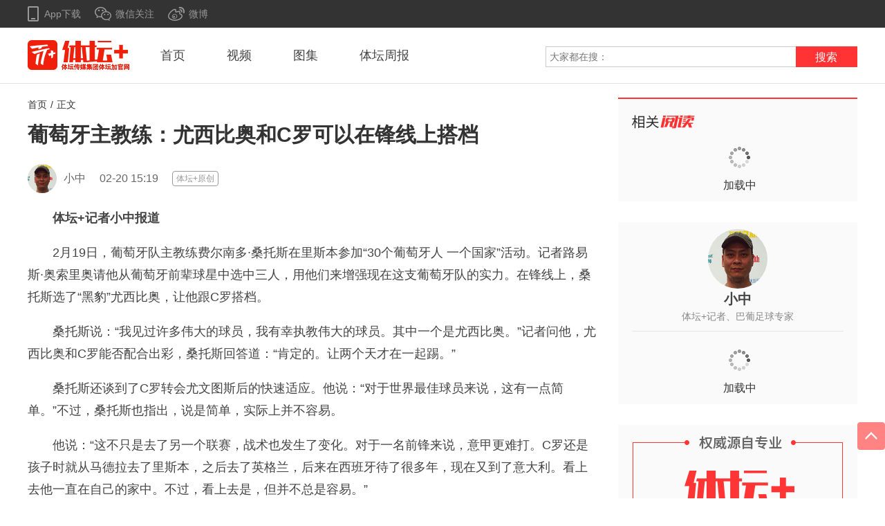

--- FILE ---
content_type: text/html
request_url: https://www.ttplus.cn/publish/app/data/2019/02/20/219076/os_news.html
body_size: 7375
content:
<!doctype html>
<html lang="en">
<head>
<meta charset="UTF-8">
<meta name="keywords" content="体坛加,体坛+,葡萄牙队,C罗,尤西比奥">
<meta name="description" content="体坛加,体坛+,小中,葡萄牙队,C罗,尤西比奥,葡萄牙主教练：尤西比奥和C罗可以在锋线上搭档,,足球,国际足球,国际足球其他,,球员时代，桑托斯踢中卫。刚进本菲卡梯队时，他月收入只有5欧元。">
<title>葡萄牙主教练：尤西比奥和C罗可以在锋线上搭档</title>
<script>        (function(){            if(/Android|webOS|iPhone|iPod|BlackBerry/i.test(navigator.userAgent)) {                console.log('phone');                replaceUrl('os_news.html','share1.html');                replaceUrl('os_pic.html','multi_pic.html');                replaceUrl('os_video.html','video.html');                var url=location.href;                if(url.indexOf('qupaivideo')>-1){                    url= url.replace('_os.html','.html');                    url= url.replace(location.host,'resource.ttplus.cn');                    location.href=url;                }            }            function replaceUrl(oldFile,newFile){                var url=location.href;                if(url.indexOf(oldFile)>-1){                    var index=url.indexOf(oldFile);                    url=url.substring(0,index)+newFile;                    url= url.replace(location.host,'resource.ttplus.cn');                    location.href=url;                }            }        })()    </script>
<link rel="stylesheet" href="https://resource.ttplus.cn/h5/ttplus-gw/css/reset.css">
<link rel="stylesheet" href="https://resource.ttplus.cn/h5/ttplus-gw/css/style.css">
<link rel="stylesheet" href="https://resource.ttplus.cn/h5/ttplus-gw/css/j-style.css">
<link rel="stylesheet" href="https://resource.ttplus.cn/h5/ttplus-gw/css/news.css">
</head>
<body>
<div>
<div id="top">
<div id="top_inner" class="clearfix">
<div id="top_left" class="clearfix"> <a class="top_down" href="javascript:;">App下载
<div class="m-qrcode">
<div class="m-qrcode-img m-qrcode-down"></div>
<p class="m-qrcode-text">扫一扫</p>
<p class="m-qrcode-text">下载体坛+App</p>
</div> </a> <a class="top_weixin" href="javascript:;">微信关注
<div class="m-qrcode">
<div class="m-qrcode-img m-qrcode-weixin"></div>
<p class="m-qrcode-text">扫一扫</p>
<p class="m-qrcode-text">关注体坛+微信</p>
</div> </a> <a class="top_weibo" href="https://weibo.com/ttplussports">微博</a>
</div>
</div>
</div>
<div id="header">
<div class="navBox"> <a class="logo" href="https://www.ttplus.cn/"><img src="https://resource.ttplus.cn/h5/ttplus-gw/images/logo.png"></a>
<ul class="nav clearfix">
<li><a href="https://www.ttplus.cn/day.html">首页</a></li>
<li><a href="https://www.ttplus.cn/video.html">视频</a></li>
<li><a href="https://www.ttplus.cn/pic.html">图集</a></li>
<li><a href="https://www.ttplus.cn/newspaper.html">体坛周报</a></li>
</ul>
<form action="https://www.ttplus.cn/search.html" class="searchBox clearfix" target="_blank">
<div class="searchInputBox">
<input type="text" name="keywords" class="searchBox-input" autocomplete="Off" placeholder="大家都在搜：">
<ul class="hotSearch" id="hotSearch">
</ul>
</div> <button type="submit" class="searchBox-button">搜索</button>
</form>
</div>
</div>
<div id="container" class="clearfix">
<div id="main">
<ul class="crumb clearfix">
<li><a href="https://www.ttplus.cn/day.html">首页</a></li>
<li>/</li>
<li><a>正文</a></li>
</ul>
<div class="articleBox">
<div class="articleBox-hd">
<h1 class="articleBox-title">葡萄牙主教练：尤西比奥和C罗可以在锋线上搭档</h1>
<div class="articleBox-ifo clearfix">
<div class="articleBox-avatar">
<img src="https://resource.ttplus.cn/editor/headphoto/29a10bac-fa13-4a71-adef-dc5c786c753d.jpg">
</div> <span class="articleBox-author">小中</span><span class="articleBox-time">02-20 15:19</span> <span class="articleBox-from">体坛+原创</span>
</div> 
</div>
<div class="articleBox-bd">
<p style="text-indent: 2em; text-align: left;"><strong>体坛+记者小中报道</strong></p>
<p style="text-indent: 2em; text-align: left;">2月19日，葡萄牙队主教练费尔南多·桑托斯在里斯本参加“30个葡萄牙人 一个国家”活动。记者路易斯·奥索里奥请他从葡萄牙前辈球星中选中三人，用他们来增强现在这支葡萄牙队的实力。在锋线上，桑托斯选了“黑豹”尤西比奥，让他跟C罗搭档。</p>
<p style=""></p>
<p style="text-indent: 2em; text-align: left;">桑托斯说：“我见过许多伟大的球员，我有幸执教伟大的球员。其中一个是尤西比奥。”记者问他，尤西比奥和C罗能否配合出彩，桑托斯回答道：“肯定的。让两个天才在一起踢。”</p>
<p style="text-indent: 2em; text-align: left;">桑托斯还谈到了C罗转会尤文图斯后的快速适应。他说：“对于世界最佳球员来说，这有一点简单。”不过，桑托斯也指出，说是简单，实际上并不容易。</p>
<p style="text-indent: 2em; text-align: left;">他说：“这不只是去了另一个联赛，战术也发生了变化。对于一名前锋来说，意甲更难打。C罗还是孩子时就从马德拉去了里斯本，之后去了英格兰，后来在西班牙待了很多年，现在又到了意大利。看上去他一直在自己的家中。不过，看上去是，但并不总是容易。”</p>
<p style="text-indent: 2em; text-align: left;"><strong>当助教比当主教练更难</strong></p>
<p style="text-indent: 2em; text-align: left;">2月13日，在里斯本大学人体动力学学院，桑托斯做了《从工程师到足球主教练 人生经历的报告》讲演。在讲演中，面对人体动力学学院的学生们，桑托斯谈到了助理教练难当话题。这可谓有的放矢，因为人体动力学学院的学生们未来可能得从助教干起。</p>
<p style="text-indent: 2em; text-align: left;">在桑托斯看来，一支球队取得了成功，主教练会被封神，而助理教练往往被人们所遗忘，在公众的眼中，助教们几乎是不存在的，但实际上，在整个教练组，助理教练是最难的一份工作。</p>
<p style="text-indent: 2em; text-align: left;">桑托斯解释道：“不是所有人都能当得了助理教练。我甚至说当助教比当主教练更难。要当一名好的助教，得非常积极。很难，因为助教要对主教练绝对忠诚。但很多时候，他们的观点并不一致。与此同时，助教不能是‘yes man’（唯唯诺诺的人），不能对所有事都说是。”</p>
<p style="text-indent: 2em; text-align: left;">但助教也不能事事跟主教练唱反调。桑托斯说：“有时候，尽管完全看清了，某个东西是白色的，但不得不同意，说它是黑色的，而不是白色的。”</p>
<p style="text-indent: 2em; text-align: left;">助教和主教练，在另一点上也容易爆发冲突。桑托斯说：“（如果你们有一天做了助教），不要想成为球队经理，因为你们不是。很多时候，正是这一点成了冲突点。需要找到平衡点。”</p>
<p style=""></p>
<p style="text-indent: 2em; text-align: left;"><strong>“在本菲卡我只挣5欧元”</strong></p>
<p style="text-indent: 2em; text-align: left;">桑托斯是1954年生人，年轻时代也踢球，场上位置是中卫。桑托斯是里斯本人，青少年时代，他的足球之路开始于本菲卡。1969年，15岁时，他进入本菲卡梯队踢球。</p>
<p style="text-indent: 2em; text-align: left;">不过，在讲演中，桑托斯对人体动力学学院的学生们说，当时，他的工资只有区区5欧元。实际上，那时候，葡萄牙的货币是埃斯库多。进本菲卡梯队时，桑托斯的工资是1000埃斯库多。2002年1月1日，葡萄牙开始采用欧元，汇率是1欧元兑换200埃斯库多。</p>
<p style="text-indent: 2em; text-align: left;">不过，考虑到通货膨胀因素，1969年的1000埃斯库多在价值上肯定要远远高于5欧元。而且本菲卡不仅每月给他开1000埃斯库多工资，还负责他的学业。桑托斯说：“本菲卡每月给我1000埃斯库多，还为我的学业买单。”</p>
<p style=""></p>
<p style="white-space: normal;" class="image_memo"><span class="image_memo" style="display:block;color: gray;font-size:14px;width:100%;text-align:left;">效力埃斯托里尔时的费尔南多·桑托斯</span></p>
<p style="text-indent: 2em; text-align: left;">桑托斯说：“本菲卡给了我一份合同，我非常满意。从那里出来，我回了家，想要给家人一个大惊喜。我相信在佩尼亚·德·弗兰萨（里斯本市中心的一个教区，桑托斯的家就在那里）会举行盛大的庆祝，会有烟花和所有东西。”</p>
<p style="text-indent: 2em; text-align: left;">“到了家，我坐到桌旁，对父亲说：‘爸爸，我要到本菲卡踢球了！’他看了看我，转过头，说：‘别去！’我说去，他坚持不让去。就那样，我们僵持了一个小时，直到我们达成协议。”</p>
<p style="text-indent: 2em; text-align: left;">“我父亲说：‘好吧，你去吧，但在学校考不及格那天，足球就结束了。接受这个条件你才能去，条件就是你永远都不能不及格。’我们达成了协议，那个承诺影响了我的一生。”</p>
<p><br></p>
</div>
<div class="articleBox-ft">
<div class="clearfix">
<div class="articleBox-labelList clearfix"> <a href="https://www.ttplus.cn/search.html?keywords=葡萄牙队" target="_blank"><strong>葡萄牙队</strong></a> &nbsp;/ &nbsp; <a href="https://www.ttplus.cn/search.html?keywords=C罗" target="_blank"><strong>C罗</strong></a> &nbsp;/ &nbsp; <a href="https://www.ttplus.cn/search.html?keywords=尤西比奥" target="_blank"><strong>尤西比奥</strong></a>
</div>
</div>
<div class="cmt" id="cmt1">
<h3 class="cmt-list-title hotComments-title" style="" id="cmt-list-title1">热门评论</h3>
<div class="cmt-list" id="cmt-list1">
<p class="noCmt">暂无评论</p>
</div>
</div>
<div class="cmt" id="cmt2">
<h3 class="cmt-list-title" id="cmt-list-title2">全部评论</h3>
<div class="cmt-list" id="cmt-list2">
<p class="noCmt">暂无评论</p>
</div> <a href="javascript:;" class="loadMoreBox loadMoreBox__2" style="display: none" id="loadMoreBox"><span class="loadMore" id="loadMore">查看更多</span></a>
</div>
</div>
</div>
</div>
<div id="sidebar">
<div class="newsPanel" id="host_news_id">
<div class="newsPanel-hd clearfix">
<h3 class="hosNewTitle"></h3>
</div>
<div class="newsPanel-bd">
<div class="sideNewsList" id="relation_news">
<div class="loadingNews">
<div class="loadingNews-pic"></div>
<p class="loadingNews-text">加载中</p>
</div>
</div>
</div>
</div>
<div class="authorArticleBox">
<div class="authorArticleBox-hd">
<div class="avatarBox">
<div class="avatarBox-inner">
<img src="https://resource.ttplus.cn/editor/headphoto/29a10bac-fa13-4a71-adef-dc5c786c753d.jpg">
</div>
</div>
<h3 class="authorArticleBox-name">小中</h3>
<p class="authorArticleBox-work">体坛+记者、巴葡足球专家</p>
</div>
<div class="authorArticleBox-bd">
<div class="sideNewsList" id="subscribe_id">
<div class="loadingNews">
<div class="loadingNews-pic"></div>
<p class="loadingNews-text">加载中</p>
</div>
</div>
</div>
</div>
<div id="introduction">
<p>“体坛+”是体坛传媒集团旗下《体坛周报》及诸多体育类杂志的唯一新媒体平台。平台汇集权威的一手体育资讯以及国内外顶尖资深体育媒体人的深度观点，是一款移动互联网时代体育垂直领域的精品阅读应用。</p>
</div>
</div>
</div>
<div id="footer">
<div class="footer-top">
<div class="footer-top-inner">
<div class="partnersBox clearfix">
<h3 class="partnersBox-hd">合作伙伴</h3>
<div class="partnersBox-bd  clearfix" id="coopsId">
</div>
</div>
<div class="friendlyLink clearfix">
<h3 class="friendlyLink-hd">友情链接</h3>
<div class="friendlyLink-bd clearfix" id="linksId">
</div>
</div>
</div>
</div>
<div class="footer-center">
<div class="ft-nav"> <a href="javascript:;">关于我们</a> <span class="ft-nav-dot"></span> <a href="javascript:;">联系我们</a> <span class="ft-nav-dot"></span> <a href="javascript:;">加入我们</a> <span class="ft-nav-dot"></span> <a href="javascript:;">广告合作</a>
</div>
</div>
<div class="copyright">
<p>湖南体坛加网络有限公司版权所有 <a href="http://www.miibeian.gov.cn/" target="_blank">湘B2-20090063-5</a> Copyright@2015-2018 Titan Plus Inc.,ltd, All Rights Reserved</p>
</div>
</div> <a href="javascript:;" id="scrollToTop"></a>
</div>
<script src="https://resource.ttplus.cn/h5/ttplus-gw/js/jquery-1.8.2.min.js"></script>
<script src="https://resource.ttplus.cn/h5/ttplus-gw/js/unslider.min.js"></script>
<script src="https://resource.ttplus.cn/h5/ttplus-gw/js/jquery-scrolltofixed-min.js"></script>
<script src="https://resource.ttplus.cn/h5/ttplus-gw/js/jquery.infinitescroll.my.js"></script>
<script src="https://resource.ttplus.cn/h5/ttplus-gw/js/GifPlayer.js"></script>
<script src="https://resource.ttplus.cn/resource/js/logs.js"></script>
<script>    $(function () {        //滚动头部        $('#scrollToTop').click(function () {            $('html,body').animate({scrollTop: '0px'}, 800);        });        $('#header').scrollToFixed({            marginTop: 0        });        $('#introduction').scrollToFixed({            marginTop: 82,            zIndex: -100,            limit: function() {                var limit = $('#footer').offset().top - $('#introduction').outerHeight(true) - 10;                return limit;            }        });        $.ajax({            type: 'GET',  //这里用GET            url: baseUrl+ "/www/findCoopAndLink",            dataType: 'jsonp',  //类型            jsonp: 'callback', //jsonp回调参数，必需*/            jsonpCallback: "callback_coop_link",            async: false,            success: function (result) {//返回的json数据                if(result.type == "success"){                    var coopStr = renderCoops(result);                    var linkStr = renderLink(result);                    $('#coopsId').append(coopStr);                    $('#linksId').append(linkStr);                }            },            error: function (xhr, type) {                // 即使加载出错，也得重置            },            timeout: 3000        });        function renderCoops(data) {            var str = '';            for (var i in data.content.coops) {                var commentItem = data.content.coops[i];                var linkAddress=commentItem.linkAddress;                var imagePath=commentItem.imagePath;                var names=commentItem.names;                str += '<a href="'+linkAddress+'" class="partnersItem" target="_blank">';                str+='<img src="'+imagePath+'">';                str +='<p>'+names+'</p>';                str+='</a>';            }            return str;        }        function renderLink(data) {            var str = '';            for (var i in data.content.links) {                var commentItem = data.content.links[i];                var linkAddress=commentItem.linkAddress;                var names=commentItem.names;                str += '<a href="'+linkAddress+'" target="_blank">'+names+'</a>';                str+='</a>';            }            return str;        }    })</script>
<script>    var baseUrl = location.protocol+'//api.ttplus.cn';    var url = baseUrl + '/www/commpent/news/';    $(function () {        $.ajax({            type: 'GET',  //这里用GET            url: baseUrl+"/www/findHotWord",            dataType: 'jsonp',  //类型            jsonp: 'callback', //jsonp回调参数，必需            jsonpCallback: "callback_hot_videos",            async: false,            success: function (result) {//返回的json数据                if(result.type == "success"){                    var str = renderHotKeyWord(result);                    $('#hotSearch').html(str);                }            },            error: function (xhr, type) {                // 即使加载出错，也得重置            },            timeout: 3000        });        function renderHotKeyWord(data) {            var str = '';            for (var i in data.content) {                var commentItem = data.content[i];                var keyword=commentItem.keyword;                var orders=commentItem.orders;                if(i<=2){                    str += '<li><a href="https://www.ttplus.cn/search.html?keywords='+keyword+'" target="_blank"><span class="hotSearch-num hotSearch-num__'+(parseInt(i)+1)+'">'+(parseInt(i)+1)+'</span>'+keyword+'</a></li>';                }else{                    str+='<li><a href="https://www.ttplus.cn/search.html?keywords='+keyword+'" target="_blank"><span class="hotSearch-num">'+(parseInt(i)+1)+'</span>'+keyword+'</a></li>';                }            }            return str;        }         //加载相关新闻        $.ajax({            type: 'GET',  //这里用GET            url: baseUrl + "/www/relation_news_www?newsid=219076",            dataType: 'jsonp',  //类型            jsonp: 'callback', //jsonp回调参数，必需            jsonpCallback: "callback_relation_news",            async: false,            success: function (result) {//返回的json数据                if(result.type == "success"){                    var str = renderRelationNews(result.content);                    $('#relation_news').html(str);                }            },            error: function (xhr, type) {                // 即使加载出错，也得重置            },            timeout: 3000        });        function renderRelationNews(data) {            var str = '';            for (var i in data) {                if(i<=5){                    var newsItem = data[i];                    var time=(new Date(newsItem.newstime)).format('MM-dd hh:mm');                    //var time = $.timeago(newsItem.newstime);                    var thumbnail= newsItem.thumbnail;                    var title= newsItem.title;                    var commentnum= newsItem.commentnum;                    var shareurl= newsItem.shareurl;                    //shareurl = shareurl.replace('share1.html','os_news.html');                   // var shareurl2 = 'https://www.ttplus.cn'+str.substring(str.indexOf('.cn/')+3);                    var type= newsItem.type;                    var type_str = "新闻";                    if(type == 2){                        type_str = "新闻";                    }else if(type == 4){                        type_str = "图集";                    }else if(type == 5){                        type_str = "视频";                    }else if(type == 8){                        type_str = "推广";                    }else{                        type_str = "新闻";                    }                    str +='<a href="'+shareurl+'" class="m-sideNews clearfix">';                    str +='<div class="m-sideNews-imgBox">';                    str +='<img src="'+thumbnail+'">';                    str +='</div>';                    str +='<div class="m-sideNews-cnt">';                    str +='<h3 class="m-sideNews-tit">'+title+'</h3>';                    str +='<p class="m-sideNews-num">'+commentnum+' 次评论</p>';                    str +='</div></a>';                }            }            return str;        }        //加载订阅相关        $.ajax({            type: 'GET',  //这里用GET            url: baseUrl + "/www/newsByEditorid?editorid=d7a818ad-5535-4b03-a57c-8a433e4d8c00&pagenum=0",            dataType: 'jsonp',  //类型            jsonp: 'callback', //jsonp回调参数，必需            jsonpCallback: "callback_subscribe_news",            async: false,            success: function (result) {//返回的json数据                $('#news-list-title').show();                if(result.type == "success"){                    var str = renderSubscribeNews(result.content.newsdatas);                    $('#subscribe_id').html(str);                }            },            error: function (xhr, type) {            },            timeout: 3000        });        function renderSubscribeNews(data) {            var str = '';            for (var i in data) {                if(i<=5){//限制只显示6条                    var newsItem = data[i];                    var time=(new Date(newsItem.newstime)).format('MM-dd hh:mm');                    //var time = $.timeago(newsItem.newstime);                    var thumbnail= newsItem.thumbnail;                    var title= newsItem.title;                    var commentnum= newsItem.commentnum;                    var shareurl= newsItem.shareurl;                    //shareurl = shareurl.replace('share1.html','os_news.html');                   // shareurl = 'https://www.ttplus.cn'+str.substring(str.indexOf('.cn/')+3);                    var type= newsItem.type;                    var type_str = "新闻";                    if(type == 2){                        type_str = "新闻";                    }else if(type == 4){                        type_str = "图集";                    }else if(type == 5){                        type_str = "视频";                    }else if(type == 8){                        type_str = "推广";                    }else{                        type_str = "新闻";                    }                    str +='<a href="'+shareurl+'" class="m-sideNews clearfix">';                    str +='<div class="m-sideNews-imgBox">';                    str +='<img src="'+thumbnail+'">';                    str +='</div>';                    str +='<div class="m-sideNews-cnt">';                    str +='<h3 class="m-sideNews-tit">'+title+'</h3>';                    str +='<p class="m-sideNews-num">'+commentnum+' 次评论</p>';                    str +='</div></a>';                }            }            return str;        }                //加载热门新闻       /* $.ajax({            type: 'GET',  //这里用GET            url: baseUrl + "/www/perusal",            dataType: 'jsonp',  //类型            jsonp: 'callback', //jsonp回调参数，必需            jsonpCallback: "callback_hot_news",            async: false,            success: function (result) {//返回的json数据                $('#news-list-title').show();                if(result.type == "success"){                    var str = renderHotNews(result.content);                    $('#host_news_id').append(str);                }            },            error: function (xhr, type) {                // 即使加载出错，也得重置            },            timeout: 3000        });*/                 //加载热门评论        $.ajax({            type: 'GET',  //这里用GET            url: baseUrl+'/www/commpent/news/hot/'+219076,           	dataType: 'jsonp',  //类型            jsonp: 'callback', //jsonp回调参数，必需            jsonpCallback: "callback_hot_commpents",            async: false,            success: function (result) {//返回的json数据                if(result.content.comment&&result.content.comment.length>0){                    var str = renderHotComments(result.content);                    $('#cmt-list1').html(str);                }else{                    $('#cmt-list1').html('<p class="noCmt">暂无评论</p>');                }            },            error: function (xhr, type) {            },            timeout: 3000        });        function renderHotComments(data) {            var str = '';            for (var i in data.comment) {                var commentItem = data.comment[i];                var time=(new Date(commentItem.time)).format('MM-dd hh:mm');                var content='';                if(commentItem.tousername!=''){                    content+='回复<strong class="toUsername">'+commentItem.tousername+'</strong>：';                }                content+=commentItem.content;                if(commentItem.usericonurl==''){                    commentItem.usericonurl='https://resourcedev.ttplus.cn/user/headphoto/user_default_icon.png';                }                str += '<div class="cmt-item clearfix">'                        + '<a href="javascript:;" class="cmt-item-head"><img src="'+commentItem.usericonurl+'"></a>'                        + '<div class="cmt-item-msg">'                        + '<div class="cmt-item-ifo clearfix"><span class="cmt-item-name">'+commentItem.username+'</span>'                        + '<span class="cmt-item-time">'+time+'</span></div>'                        + '<p class="cmt-item-cnt">'+commentItem.content+'</p>'                        + '</div></div>';            }            return str;        }        //加载全部评论        var pagenum=0;        $.ajax({            type: 'GET',  //这里用GET            url: url+219076+"/0",             dataType: 'jsonp',  //类型            jsonp: 'callback', //jsonp回调参数，必需            jsonpCallback: "callback_commpents",            async: false,            success: function (result) {//返回的json数据                if(result.count!=0){                    var str = renderComments(result);                    $('#cmt-list2').html(str);                }else{                    $('#cmt-list2').html('<p class="noCmt">暂无评论</p>');                }                pagenum++;                if(result.count>10){                    $('#loadMoreBox').show();                }else{                    $('#loadMoreBox').hide();                }            },            error: function (xhr, type) {                $('#cmt-list2').html('<p class="noCmt">暂无评论</p>');                $('#loadMoreBox').hide();            },            timeout: 3000        });        function renderComments(data) {            var str = '';            for (var i in data.comment) {                var commentItem = data.comment[i];                var time=(new Date(commentItem.time)).format('MM-dd hh:mm');                var content='';                if(commentItem.tousername!=''){                    content+='回复<strong class="toUsername">'+commentItem.tousername+'</strong>：';                }                content+=commentItem.content;                if(commentItem.usericonurl==''){                    commentItem.usericonurl='https://resourcedev.ttplus.cn/user/headphoto/user_default_icon.png';                }                str+='<div class="cmt-item clearfix">' +                        '<a href="javascript:;" class="cmt-item-head">' +                        '<img src="' + commentItem.usericonurl + '"></a>'+                        '<div class="cmt-item-msg">'+                        '<div class="cmt-item-ifo clearfix">' +                        '<span class="cmt-item-name">' + commentItem.username + '</span>' +                        '<span class="cmt-item-time">'+time+'</span>' +                        '</div> ' +                        '<p class="cmt-item-cnt">' + commentItem.content +'</p>'+                        '</div>'+                        '</div>';            }            return str;        }                $('#loadMore').on('click',function(){            $.ajax({                type: 'GET',                url: url+219076+"/"+pagenum,               	dataType: 'jsonp',  //类型            	jsonp: 'callback', //jsonp回调参数，必需           	 	jsonpCallback: "callback_commpents",            	async: false,                success: function (result) {                    if(result.comment.length!=0){                        var str = renderComments(result);                        $('#cmt-list2').append(str);                    }                    pagenum++;                    if(result.comment&&result.comment.length>=10){                        $('#loadMoreBox').show();                    }else{                        $('#loadMoreBox').hide();                    }                },                error: function (xhr, type) {                    $('#loadMoreBox').hide();                },                timeout: 3000            });        });        Date.prototype.format = function(format){            var o = {                "M+" : this.getMonth()+1,                "d+" : this.getDate(),                "h+" : this.getHours(),                "m+" : this.getMinutes(),                "s+" : this.getSeconds(),                "q+" : Math.floor((this.getMonth()+3)/3),                "S" : this.getMilliseconds()            };            if(/(y+)/.test(format)) {                format = format.replace(RegExp.$1, (this.getFullYear()+"").substr(4 - RegExp.$1.length));            }            for(var k in o) {                if(new RegExp("("+ k +")").test(format)) {                    format = format.replace(RegExp.$1, RegExp.$1.length==1 ? o[k] : ("00"+ o[k]).substr((""+ o[k]).length));                }            }            return format;        };    logs(219076);             })</script>
<script>    var _hmt = _hmt || [];    (function() {        var hm = document.createElement("script");        hm.src = "https://hm.baidu.com/hm.js?d1a8b92d4a5a263cd2eb193286a4e673";        var s = document.getElementsByTagName("script")[0];        s.parentNode.insertBefore(hm, s);    })();</script>
</body>
</html>

--- FILE ---
content_type: text/css
request_url: https://resource.ttplus.cn/h5/ttplus-gw/css/j-style.css
body_size: 342
content:
@charset "utf-8";

/**{
	box-sizing:border-box;
	-webkit-box-sizing:border-box;
}*/

.activeEntry{
	display: block;
	width: 300px;
	height: 180px;
	margin-bottom: 20px;
}

.activeEntry>img{
	width: 300px;
	min-height: 180px;
}

.ttplusFastNews{
	width: 300px;
	height: auto;
	padding: 15px 10px;
	background: #f2f2f2;
	margin-bottom: 20px;
}

.ttplusTitle{
	font-size: 20px;
	line-height: 1;
	color: #2d2d2d;
	background: url(../images/titleBg.jpg) no-repeat 0 0;
	padding-left: 12px;

}

.fastNewsList>.fastNewsListTitleMainBox:last-child{
	padding-bottom: 0;
	border-bottom: none;
}

.fastNewsListTitleMainBox{
	padding: 10px 0;
	border-bottom: 1px solid #ccc;
}

.fastNewsListTitleMainBox>a:hover h3{
	color: red;
}

.fastNewsListTitleBox{
	display: block;
	position: relative;
	padding-right: 50px;
}

.fastNewsListTitle{
	margin-bottom: 6px;
	font-size: 16px;
	color: #434343;
	line-height: 24px;
	height: 48px;
	overflow : hidden;
	text-overflow: ellipsis;
	display: -webkit-box;
	-webkit-line-clamp: 2;
	-webkit-box-orient: vertical;
}

.fastNewsListTitBtn{
	position: absolute;
	right: 0;
	bottom: 10px;
	width: 22px;
	height: 12px;
}

.fastNewsListTitBtnDown{
	background: url(../images/downBg.jpg) no-repeat 0 0;
	width: 22px;
	height: 12px;
}

.fastNewsListTitBtnUp{

} 

.fastNewsListMain{
	font-size: 16px;
	line-height: 28px;
	margin-bottom: 10px;
	text-align: justify;
	display: none;
}

.fastNewsListTime{
	font-size: 16px;
	color: #828282;
}
/* 动画 */
@keyframes fadeInDown {
  from {
    opacity: 0;
    transform: translate3d(0, -100%, 0);
  }

  to {
    opacity: 1;
    transform: none;
  }
}

.fadeInDown {
  animation-name: fadeInDown;
}

.hotWordSearch{
	background: #f2f2f2;
	width: 300px;
	height: auto;
	padding:15px 10px 0 10px;
	margin-bottom: 20px;

}

.hotWordSearchList{
	width: auto;
	height: auto;
	display: -webkit-box;
    display: -ms-flexbox;
    display: flex;
    -ms-flex-wrap: wrap;
    flex-wrap: wrap;
    -webkit-box-pack: start;
    -ms-flex-pack: start;
    justify-content: flex-start;
    -ms-flex-line-pack: start;
    align-content: flex-start;
    padding-right: -40px;
    margin-right: -40px;
    overflow: hidden;
}

.hotWordSearch .ttplusTitle{
	margin-bottom: 15px;
}

.hotWordSearchListMenu{
	display: block;
	width: 60px;
	height: 22px;
	border: 1px solid #ccc;
	float: left;
	margin-right: 10px;
	margin-bottom: 20px;
}

.hotWordSearchListMenuMain{
	text-align: center;
	font-size: 14px;
	line-height: 22px;
	white-space: nowrap;
    text-overflow: ellipsis;
}

.hotWordSearchList>a:hover{
	color: red;
	border: 1px solid red;
}

.ttplusImages{
	height: auto;
	background: #f2f2f2;
	padding:15px 10px 0 10px;
	margin-bottom: 10px;
}

.ttplusImagesList>a:hover{
	color: red;
}

.ttplusImagesListMain{
	display: inline-block;
	padding: 0 10px;
}

.ttplusImagesBox{
	width: 260px;
	height: 140px;
	overflow: hidden;
	margin-bottom: 8px;
}

.ttplusImagesBox>img{
	width: 260px;
	min-height: 140px;
	margin-bottom: 10px;
}

.ttplusImages .ttplusTitle{
	margin-bottom: 20px;
}

.ttplusImagesListMainText{
	font-size: 16px;
	line-height: 24px;
	height: 48px;
	overflow : hidden;
	text-overflow: ellipsis;
	display: -webkit-box;
	-webkit-line-clamp: 2;
	-webkit-box-orient: vertical;
}

.ttplusHotVideo{
	background: #f2f2f2;
	width: 300px;
	height: auto;
	padding:15px 10px 0 10px;
}

.ttplusHotVideo .ttplusTitle{
	margin-bottom: 20px;
}

.ttplusHotVideoList{
	display:inline-block;
	margin-bottom: 16px;

}

.ttplusHotVideoListimg{
	width: 280px;
	height: 140px;
	overflow: hidden;
	position: relative;
	margin-bottom: 6px;
}

.ttplusHotVideoListimg>img{
	width: 280px;
	min-height: 140px;
}

.ttplusHotVideoListimgBtn{
	width: 60px;
	height: 60px;
	background: url(../images/videoBtn.jpg) no-repeat 0 0;
	position: absolute;
	left: 50%;
	top: 50%;
	margin-left: -30px;
	margin-top: -30px;
}

.ttplusHotVideoListText{
	font-size: 16px;
	line-height: 24px;
	height: 48px;
	overflow : hidden;
	text-overflow: ellipsis;
	display: -webkit-box;
	-webkit-line-clamp: 2;
	-webkit-box-orient: vertical;

}

.ttplusHotVideoBox>a:hover{
	color: red;
}







--- FILE ---
content_type: text/css
request_url: https://resource.ttplus.cn/h5/ttplus-gw/css/news.css
body_size: -167
content:
@charset "utf-8";

/**{
	box-sizing:border-box;
	-webkit-box-sizing:border-box;
}*/

.topNewsBox{
	margin-bottom: 50px;
}

.topNewsTit{
	font-size: 18px;
	line-height: 2;
	border-bottom: 1px solid #ccc;
	margin-bottom: 10px;
}

.topNews{
	
}

.topNewsList{
	padding-right: 10px;
	margin-bottom: 10px;
}

.topNewsListImg{
	float: left;
	width: 120px;
	height: 60px;
	overflow: hidden;
}

.topNewsListImg>img{
	width: 120px;
	min-height: 60px;
}

.topNewsListTextBox{
	float: right;
	width: 160px;
}

.topNewsListText{
	font-size: 14px;
	line-height: 22px;
	height: 40px;
	overflow : hidden;
	text-overflow: ellipsis;
	display: -webkit-box;
	-webkit-line-clamp: 2;
	-webkit-box-orient: vertical;
}

.topnewsListTopic{
	font-size: 12px;
}

.topnewsListTopicNum{
	font-style: normal;
}

.authorMain{
	width: 300px;
	height: 78px;
	margin-bottom: 20px;
	border: 1px solid #787878;
	border-radius: 5px;
	padding: 30px 0 0 0;
    position: relative;
	z-index: 1;
}

.authorBigHead{
	width: 50px;
	height: 50px;
	overflow: hidden;
	position: absolute;
	left: 50%;
	margin-left: -25px;
	top: -25px;
	z-index: 1000;
}

.authorBigHead>img{
	width: 50px;
	min-height: 50px;
}

.authorMainName{
	font-size: 14px;
	line-height: 1.8;
	text-align: center;
}

.authorMainDescrib{
	font-size: 12px;
	text-align: center;

}

--- FILE ---
content_type: text/javascript
request_url: https://resource.ttplus.cn/h5/ttplus-gw/js/GifPlayer.js
body_size: -198
content:
$(function ($) {
    var images = $('img[data-gif]');
    images.wrap('<div class="gif-playerBox"><div class="gif-player"></div></div>');
    images.parent().append('<div class="gif-play-button"><span class="gif-play-button-inner"></span></div>');
    var players=$('.gif-player');

    $(document).on('click', '.gif-player', function () {
        var player = $(this);
        var img = player.children('img');
        var jpg = img.attr('data-jpg');
        var type = img.attr('data-type');
        if (!type|| type == 'jpg') {
            var index=players.index(player);
            players.each(function(i,ele){
                if(i!=index){
                    stop($(this));
                }
            });
            play(player);
        } else {
            stop(player);
        }
    });
    function play(player) {
        var img = player.children('img');
        var jpg = img.attr('data-jpg');
        var gif = img.attr('data-gif');
        var type = img.attr('data-type');
        var button = player.children('.gif-play-button');
        img.attr('data-jpg', img.attr('src'));
        button.addClass('enable');
        player.addClass("loading");
        img.attr('src', gif);
        img.on('load', function () {
            player.removeClass('loading');
        });
        img.attr('data-type', 'gif');
    }

    function stop(player) {
        var img = player.children('img');
        var jpg = img.attr('data-jpg');
        if(!jpg){
            img.attr('data-jpg', img.attr('src'));
        }else{
            var type=img.attr('data-type');
            if(type=='gif'){
                var gif = img.attr('data-gif');
                var button = player.children('.gif-play-button');
                img.attr('src', jpg);
                img.attr('data-type', 'jpg');
                button.removeClass('enable');
            }else{
                img.attr('data-type', 'jpg');
            }

        }

    }

});

--- FILE ---
content_type: text/javascript
request_url: https://resource.ttplus.cn/resource/js/logs.js
body_size: 464
content:
/**
 * 浏览器统计脚本
 */
var tjIdName = "tjId";

/**
 * 设置cookieId
 */
function setCookie(c_name, value, expiredays, domain) {
    var exdate = new Date();
    exdate.setDate(exdate.getDate() + expiredays);
    document.cookie = c_name + "=" + decodeURI(value) +
        ((expiredays == null) ? "" : ";expires=" + exdate.toGMTString()) +
        ((domain == null) ? "" : (";path=/;domain=" + domain));
}

/**
 * 获取cookieId
 */
function getCookie(name) {
    var arr, reg = new RegExp("(^| )" + name + "=([^;]*)(;|$)");
    if (arr = document.cookie.match(reg)) {
        return decodeURIComponent(arr[2]);
    } else {
        return null;
    }
}
/**
 * 生成tjId
 */
function genTjId() {
    var cookieId = new Date().getTime();
    cookieId = cookieId + "-" + Math.round(Math.random() * 3000000000);
    return cookieId;
}

/**
 * 设置tjId
 */
function setTjId() {
    var cookieId = genTjId();
    setCookie(tjIdName, cookieId, 365);
    return cookieId;
}

/**
 * 获取TjId
 */
function getTjId() {
    var tjId = getCookie(tjIdName);
    if (tjId != null && tjId.length > 0&&tjId != '(null)') {
        return tjId;
    } else {
        return setTjId();
    }
}

function accross_request(url,data){
    $.ajax({
        type: 'GET',  //这里用GET
        url: url,
        dataType: 'jsonp',  //类型
        data: data,
        jsonp: 'callback', //jsonp回调参数，必需
        jsonpCallback: "callback_log",
        async: false,
        success: function (result) {//返回的json数据
            if(result != undefined && result.type != undefined && result.content != undefined){
                console.log(result.type + " " + result.content);
            }
        },
        error: function (xhr, type) {
        },
        timeout: 3000
    });
}

function accross_request_log(data){
    accross_request(window.location.protocol=='https:'?'https://log.ttplus.cn/analysis/newslogs':'http://log.ttplus.cn/analysis/newslogs', data);
}

function logs(id){
    accross_request_log({ newsid:id,type:1,source:2,status:1,devid:getTjId() });
}
function yidianlogs(id){
    accross_request_log({ newsid:id,type:1,source:3,status:1,devid:getTjId() });
}
function wifilogs(id){
    accross_request_log({ newsid:id,type:1,source:4,status:1,devid:getTjId() });
}
function topiclogs(id) {
    accross_request_log({newsid: id, type: 5, source: 2, status: 1, devid: getTjId()});
}
function picslogs(id) {
    accross_request_log({newsid: id, type: 6, source: 2, status: 1, devid: getTjId()});
}
function videologs(id) {
    accross_request_log({newsid: id, type: 7, source: 2, status: 1, devid: getTjId()});
}
function eventlogs(id) {
    accross_request_log({newsid: id, type: 8, source: 2, status: 1, devid: getTjId()});
}
function shortvideologs(id) {
    accross_request_log({newsid: id, type: 9, source: 2, status: 1, devid: getTjId()});
}
function speciallogs(id) {
    accross_request_log({newsid: id, type: 10, source: 2, status: 1, devid: getTjId()});
}
function specialarealogs(id) {
    accross_request_log({newsid: id, type: 12, source: 2, status: 1, devid: getTjId()});
}
function lotrecommendlogs(id) {
    accross_request_log({newsid: id, type: 13, source: 2, status: 1, devid: getTjId()});
}
function comment(id){
    accross_request_log({ newsid:id,type:2,source:2,status:1,devid:getTjId() });
}
function flashlogs(id) {
    accross_request_log({newsid: id, type: 14, source: 2, status: 1, devid: getTjId()});
}